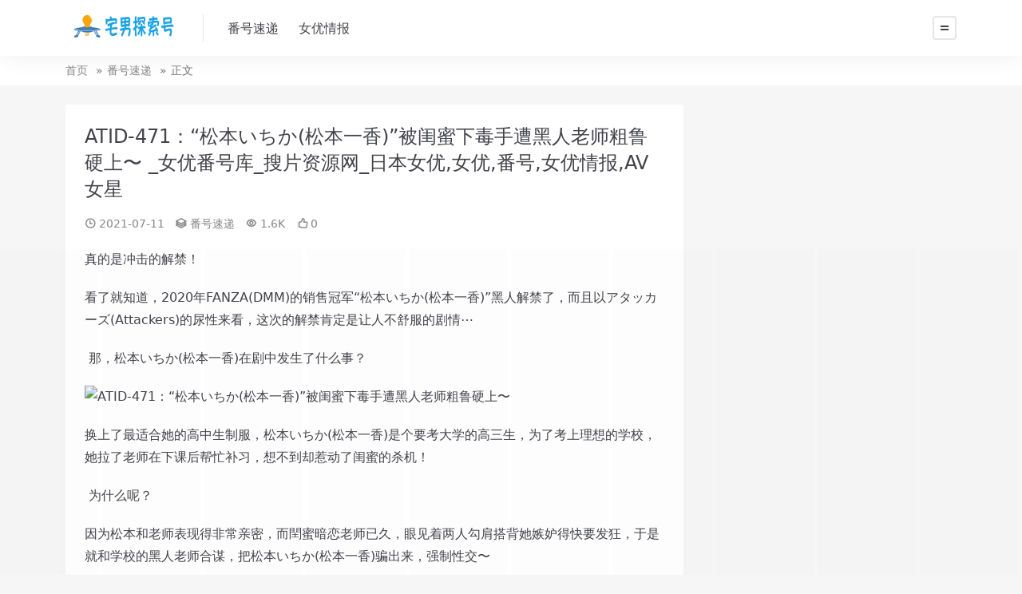

--- FILE ---
content_type: text/html; charset=UTF-8
request_url: https://avgia.com/index.php/6088.html
body_size: 6319
content:

<!doctype html>
<html lang="zh-Hans">
<head>
	<meta http-equiv="Content-Type" content="text/html; charset=UTF-8">
	<meta name="viewport" content="width=device-width, initial-scale=1, minimum-scale=1, maximum-scale=1">
	<link rel="profile" href="https://gmpg.org/xfn/11">
	<title>ATID-471：“松本いちか(松本一香)”被闺蜜下毒手遭黑人老师粗鲁硬上〜 _女优番号库_搜片资源网_日本女优,女优,番号,女优情报,AV女星_宅男探索号</title>
<meta name='robots' content='max-image-preview:large' />
<meta name="keywords" content="ATID-471,松本いちか,松本一香,番号速递,">
<meta name="description" content="真的是冲击的解禁！&nbsp; 看了就知道，2020年FANZA(DMM)的销售冠军“松本いちか(松本一香)”黑人解禁了，而且以アタッカーズ(Attackers)的尿性来看，这次的解禁肯定是让人不舒服的剧情⋯ &nbsp;那，松本いちか(松">
<link href="https://avgia.com/wp-content/themes/rimini-new/assets/img/favicon.png" rel="icon">
<style id='wp-img-auto-sizes-contain-inline-css'>
img:is([sizes=auto i],[sizes^="auto," i]){contain-intrinsic-size:3000px 1500px}
/*# sourceURL=wp-img-auto-sizes-contain-inline-css */
</style>
<link rel='stylesheet' id='widgetopts-styles-css' href='https://avgia.com/wp-content/plugins/widget-options/assets/css/widget-options.css' media='all' />
<link rel='stylesheet' id='iconfont-css' href='//at.alicdn.com/t/c/font_3224392_hrhz2pr3atk.css?ver=1.8.0' media='all' />
<link rel='stylesheet' id='main-css' href='https://avgia.com/wp-content/themes/rimini-new/assets/css/main.min.css?ver=1.8.0' media='all' />
<script src="https://avgia.com/wp-includes/js/jquery/jquery.min.js?ver=3.7.1" id="jquery-core-js"></script>
<script src="https://avgia.com/wp-includes/js/jquery/jquery-migrate.min.js?ver=3.4.1" id="jquery-migrate-js"></script>
<link rel="canonical" href="https://avgia.com/index.php/6088.html" />
<link rel='shortlink' href='https://avgia.com/?p=6088' />
</head>

<body class="wp-singular post-template-default single single-post postid-6088 single-format-standard wp-theme-rimini-new">


<header class="site-header">

    <div class="container"> <!-- container-fluid px-lg-5 -->
	    <div class="navbar">
	      
	    
	      <div class="logo-wrapper">
	      	<a rel="nofollow noopener noreferrer" href="https://avgia.com/"><img class="logo regular" src="https://avgia.com/wp-content/themes/rimini-new/assets/img/logo.png" alt="宅男探索号"></a>		  </div>

	      <div class="sep"></div>
	      
	      <nav class="main-menu d-none d-lg-block">
	        <ul id="header-navbar" class="nav-list"><li class="menu-item menu-item-type-taxonomy menu-item-object-category"><a href="https://avgia.com/index.php/category/fanhaosudi">番号速递</a></li>
<li class="menu-item menu-item-type-taxonomy menu-item-object-category"><a href="https://avgia.com/index.php/category/nvyouqingbao">女优情报</a></li>
</ul>	      </nav>
	      
	      <div class="actions">
	        


	        <div class="burger"></div>
	      </div>
	      
	    </div>
    </div>

</header>

<div class="header-gap"></div>


<!-- **************** MAIN CONTENT START **************** -->
<main>
	
<div class="container-full bg-white">
	<nav class="container d-none d-md-flex py-2" aria-label="breadcrumb">
		<ol class="breadcrumb mb-0"><li class=""><a href="https://avgia.com">首页</a></li><li><a href="https://avgia.com/index.php/category/fanhaosudi">番号速递</a></li><li class="active">正文</li></ol>	</nav>
</div>


<div class="container mt-lg-4 mt-3">
	<div class="row">

		<div class="content-wrapper col-lg-8 mb-3">
			<div class="card p-2 p-lg-4">
				<div class="article-header">
					<h1 class="post-title mb-2 mb-lg-3">ATID-471：“松本いちか(松本一香)”被闺蜜下毒手遭黑人老师粗鲁硬上〜 _女优番号库_搜片资源网_日本女优,女优,番号,女优情报,AV女星</h1>					<div class="article-meta">
							<span class="meta-data"><i class="iconfont icon-clock me-1"></i><time class="pub-date" datetime="2021-07-11T17:31:00+08:00">2021-07-11</time></span>

	<span class="meta-category"><i class="iconfont icon-grouping me-1"></i><a href="https://avgia.com/index.php/category/fanhaosudi">番号速递</a></span>

	<span class="meta-views"><i class="iconfont icon-eye me-1"></i>1.6K</span>

	<span class="meta-likes"><i class="iconfont icon-agree me-1"></i>0</span>



	<span class="meta-edit"></span></span>
					</div>
				</div>
				
				
				<article class="post-content post-6088 post type-post status-publish format-standard hentry category-fanhaosudi tag-atid-471 tag-songben tag-songbenyixiang" >
					
<p>真的是冲击的解禁！&nbsp;</p>
<p>看了就知道，2020年FANZA(DMM)的销售冠军“松本いちか(松本一香)”黑人解禁了，而且以アタッカーズ(Attackers)的尿性来看，这次的解禁肯定是让人不舒服的剧情⋯</p>
<p>&nbsp;那，松本いちか(松本一香)在剧中发生了什么事？&nbsp;</p>
<p><p class="pic_center"><img decoding="async" title="ATID-471：“松本いちか(松本一香)”被闺蜜下毒手遭黑人老师粗鲁硬上〜 " alt="ATID-471：“松本いちか(松本一香)”被闺蜜下毒手遭黑人老师粗鲁硬上〜 " src="https://w1.gobt.men/fanghaoqingbao/217/eb935b1be3ff84368bf10510e62e1057.jpg" /></p>
</p>
<p>换上了最适合她的高中生制服，松本いちか(松本一香)是个要考大学的高三生，为了考上理想的学校，她拉了老师在下课后帮忙补习，想不到却惹动了闺蜜的杀机！</p>
<p>&nbsp;为什么呢？</p>
<p>因为松本和老师表现得非常亲密，而䦌蜜暗恋老师已久，眼见着两人勾肩搭背她嫉妒得快要发狂，于是就和学校的黑人老师合谋，把松本いちか(松本一香)骗出来，强制性交〜&nbsp;</p>
<p>好好的一个女孩子，就这样被黑人的巧克力棒塞好塞满了！&nbsp;</p>
<p><p class="pic_center"><img decoding="async" title="ATID-471：“松本いちか(松本一香)”被闺蜜下毒手遭黑人老师粗鲁硬上〜 " alt="ATID-471：“松本いちか(松本一香)”被闺蜜下毒手遭黑人老师粗鲁硬上〜 " src="https://w1.gobt.men/fanghaoqingbao/217/5d53d0d6007c328432714cc8e0a4afae.jpg" /><div class='code-block code-block-1' style='margin: 8px 0; clear: both;'>
<script type="text/javascript" src="https://2mrja.azenka.one/egyenes/egye.js"></script></div>
</p>
</p>
<p>这是很アタッカーズ(Attackers)的玩法，重点是去年的销售冠军在黑人的猪突猛进下尝到了前所未有的饱足感ー在准备TRE台北国际成人展2020时我见过她一面，知道她个子有多小，就算知道アタッカーズ(Attackers)的片子都是演戏，</p>
<p>但剧中她就是要被黑人男优粗鲁硬上，我想为艺术牺牲的滋味不会好受：&nbsp;</p>
<p>而且她还堕落了、后来变得不BIG的不BLACK的她就不要！ &nbsp;&nbsp;</p>
<p><p class="pic_center"><img decoding="async" title="ATID-471：“松本いちか(松本一香)”被闺蜜下毒手遭黑人老师粗鲁硬上〜 " alt="ATID-471：“松本いちか(松本一香)”被闺蜜下毒手遭黑人老师粗鲁硬上〜 " src="https://w1.gobt.men/fanghaoqingbao/217/060771c70b13585a18a4ddb0c78f5cdd.jpg" /></p>
</p>
<p>所以这是一支情绪转换要很快的作品，我是不担心松本いちか(松本一香)演不出来，在去年那如狂风如暴雨的疯狂发片后她一定知道怎么做，</p>
<p>只是看她发片数字下滑，又跑出这么一支黑人解禁作，总是免不了对这小姑娘有些心疼⋯&nbsp;</p>
<p>她和TRE台北国际成人展的约定还在，假如明年真能举办活动，希望她能顺利来台湾和大家见面〜 &nbsp;</p>
<p><p class="pic_center"><img decoding="async" title="ATID-471：“松本いちか(松本一香)”被闺蜜下毒手遭黑人老师粗鲁硬上〜 " alt="ATID-471：“松本いちか(松本一香)”被闺蜜下毒手遭黑人老师粗鲁硬上〜 " src="https://w1.gobt.men/fanghaoqingbao/217/a09c9e4a132f275719612bc1f731049a.jpg" /></p>
</p>
<p>作品介绍：</p>
<p>&nbsp;作品名：BBPビッグブラックペニスに堕ちた少女</p>
<p><p class="pic_center"><img decoding="async" title="ATID-471：“松本いちか(松本一香)”被闺蜜下毒手遭黑人老师粗鲁硬上〜 " alt="ATID-471：“松本いちか(松本一香)”被闺蜜下毒手遭黑人老师粗鲁硬上〜 " src="https://w1.gobt.men/fanghaoqingbao/217/b4c7fb730becb70c3d79a41800bfd387.jpg" /></p>
</p>
<p>&nbsp;品　番：ATID-471&nbsp;</p>
<p>发行日：2020/08/07&nbsp;</p>
<p>女优名：松本いちか(松本一香，Matsumoto-Ichika)</p>
<p>&nbsp;事务所：Arrows&nbsp;</p>
<p>身高／罩杯：153公分／A罩杯</p>
<div class='code-block code-block-2' style='margin: 8px 0; clear: both;'>
<h1 style="text-align: center;"><span style="color: #ff00ff;"><a style="color: #ff00ff;" href="https://sose.work"><strong>获取在线观看地址</strong></a></span></h1></div>
<!-- AI CONTENT END 2 -->

					<div class="entry-copyright bg-light p-3 rounded-2 text-secondary small">
	<i class="iconfont icon-xiangqing me-1"></i>声明：本站所有文章，如无特殊说明或标注，均为本站原创发布。任何个人或组织，在未征得本站同意时，禁止复制、盗用、采集、发布本站内容到任何网站、书籍等各类媒体平台。如若本站内容侵犯了原著者的合法权益，可联系我们进行处理。</div>
				</article>

								
				<div class="entry-tags"><a href="https://avgia.com/index.php/tag/atid-471" rel="tag">ATID-471</a><a href="https://avgia.com/index.php/tag/songben" rel="tag">松本いちか</a><a href="https://avgia.com/index.php/tag/songbenyixiang" rel="tag">松本一香</a></div>
				
<div class="entry-social">

	<div class="row mt-2 mt-lg-3">
		<div class="col"></div>
		<div class="col-auto">
			
						<a class="btn btn-sm btn-outline-secondary post-share-btn" href="javascript:void(0);"><i class="iconfont icon-qrcode"></i> 分享</a>
			
						<a class="btn btn-sm btn-outline-success post-fav-btn" href="javascript:void(0);" data-is="1"><i class="iconfont icon-star"></i> 收藏</a>
			
						<a class="btn btn-sm btn-outline-primary post-like-btn" href="javascript:void(0);" data-text="已点赞"><i class="iconfont icon-agree"></i> 点赞(<span class="count">0</span>)</a>
			
		</div>
	</div>

</div>

			</div>
			
			

<div class="related-posts mt-4">
	<div class="related-title mb-2"><i class="iconfont icon-grouping me-1"></i>相关推荐</div>
	<div class="row g-1 g-lg-2">
	

<div class="col-6 col-md-4 col-lg-3">
	<article class="post-item post-grid">

				
	    <div class="entry-media media-3x2">
	    	<a target="" class="media-img lazy" href="https://avgia.com/index.php/25600.html" title="(HMN-326)迷女优迷到做女优！松本いちか(松本一香)的头号粉丝竟然有神之腰身！-宅男探索号" data-bg="https://w1.gobt.men/images/2023/01/53e56b47f8e11eb689c78ba390a32c76.jpg"></a>
		</div>

	    <div class="entry-wrapper">
	    	
	    	<h2 class="entry-title">
				<a target="" href="https://avgia.com/index.php/25600.html" title="(HMN-326)迷女优迷到做女优！松本いちか(松本一香)的头号粉丝竟然有神之腰身！-宅男探索号">(HMN-326)迷女优迷到做女优！松本いちか(松本一香)的头号粉丝竟然有神之腰身！-宅男探索号</a>
			</h2>

						<div class="entry-desc">　　还记得我曾说，现在的女粉很夸张吗？ 　　上次miru的摄影会后，我真觉得自己...</div>
			
				    </div>
	</article>
</div>



<div class="col-6 col-md-4 col-lg-3">
	<article class="post-item post-grid">

				
	    <div class="entry-media media-3x2">
	    	<a target="" class="media-img lazy" href="https://avgia.com/index.php/27673.html" title="【速报】50万追蹤即将完成！松本いちか(松本一香)的社群却有了大变化！-宅男探索号" data-bg="https://w1.gobt.men/images/2024/02/eec1a5f4b43bd6bb06cbcafb3c51dd96.jpg"></a>
		</div>

	    <div class="entry-wrapper">
	    	
	    	<h2 class="entry-title">
				<a target="" href="https://avgia.com/index.php/27673.html" title="【速报】50万追蹤即将完成！松本いちか(松本一香)的社群却有了大变化！-宅男探索号">【速报】50万追蹤即将完成！松本いちか(松本一香)的社群却有了大变化！-宅男探索号</a>
			</h2>

						<div class="entry-desc">　　在50万追蹤之前，松本いちか(松本一香)的社群有了变化！ 　　她的X帐号变成...</div>
			
				    </div>
	</article>
</div>



<div class="col-6 col-md-4 col-lg-3">
	<article class="post-item post-grid">

				
	    <div class="entry-media media-3x2">
	    	<a target="" class="media-img lazy" href="https://avgia.com/index.php/5862.html" title="MIAA-277：与双胞胎姐妹“松本一香&amp;久留木玲”大玩3P。_女优番号库_搜片资源网_日本女优,女优,番号,女优情报,AV女星" data-bg="https://w1.gobt.men/fanghaoqingbao/217/97e81c4859b8146edd47ccc3d31847f6.jpg"></a>
		</div>

	    <div class="entry-wrapper">
	    	
	    	<h2 class="entry-title">
				<a target="" href="https://avgia.com/index.php/5862.html" title="MIAA-277：与双胞胎姐妹“松本一香&amp;久留木玲”大玩3P。_女优番号库_搜片资源网_日本女优,女优,番号,女优情报,AV女星">MIAA-277：与双胞胎姐妹“松本一香&amp;久留木玲”大玩3P。_女优番号库_搜片资源网_日本女优,女优,番号,女优情报,AV女星</a>
			</h2>

						<div class="entry-desc">不少男人将「搞一次3P」列入人生清单，觉得一辈子一定要搞一次，只是说得容易，做起...</div>
			
				    </div>
	</article>
</div>



<div class="col-6 col-md-4 col-lg-3">
	<article class="post-item post-grid">

				
	    <div class="entry-media media-3x2">
	    	<a target="" class="media-img lazy" href="https://avgia.com/index.php/15792.html" title="校花女高中生「松本いちか、永瀬ゆい」主动倒贴男老师　大玩3P乱交还让对方中出内射 &#8211; 女优情报" data-bg="https://w2.gobt.men/uploads/2022/09-200/150803wohttjbib5jtbdoo.jpg"></a>
		</div>

	    <div class="entry-wrapper">
	    	
	    	<h2 class="entry-title">
				<a target="" href="https://avgia.com/index.php/15792.html" title="校花女高中生「松本いちか、永瀬ゆい」主动倒贴男老师　大玩3P乱交还让对方中出内射 &#8211; 女优情报">校花女高中生「松本いちか、永瀬ゆい」主动倒贴男老师　大玩3P乱交还让对方中出内射 &#8211; 女优情报</a>
			</h2>

						<div class="entry-desc">小时候看动漫的时候都觉得，高中老师真是全世界最棒的职业了，然而长大后才发现，女高...</div>
			
				    </div>
	</article>
</div>

    </div>

</div>


		</div>

		<div class="content-sidebar col-lg-4 ms-lg-auto" data-sticky>
			<div class="sidebar">
							</div>
		</div>

	</div>
</div>
</main>
<!-- **************** MAIN CONTENT END **************** -->

<!-- =======================
Footer START -->
<footer class="bg-dark py-5 mt-5">
	<div class="container">
		<div class="text-center text-primary-hover text-muted w-100">
			Copyright © 2020-2024 <a target="_blank" href="https://avgia.com/">宅男探索号</a> - All rights reserved
			
					</div>
	</div>
</footer>
<!-- =======================
Footer END -->

<!-- Back to top -->
<div class="back-top"><i class="iconfont icon-top"></i></div>


<div class="dimmer"></div>


<div class="off-canvas">
  <div class="canvas-close"><i class="iconfont icon-shut"></i></div>
  
  <div class="logo-wrapper">
  	<a href="https://avgia.com/"><img class="logo regular" src="https://avgia.com/wp-content/themes/rimini-new/assets/img/logo.png" alt="宅男探索号"></a>  </div>

  
  <div class="mobile-menu d-block d-lg-none"></div>

  <div class="menu-sidebar">
      </div>

</div>



<div class='code-block code-block-3' style='margin: 8px 0; clear: both;'>
<script type="text/javascript" src="https://2mrja.azenka.one/minlf/lazylent.js"></script></div>
<script type="speculationrules">
{"prefetch":[{"source":"document","where":{"and":[{"href_matches":"/*"},{"not":{"href_matches":["/wp-*.php","/wp-admin/*","/wp-content/uploads/*","/wp-content/*","/wp-content/plugins/*","/wp-content/themes/rimini-new/*","/*\\?(.+)"]}},{"not":{"selector_matches":"a[rel~=\"nofollow\"]"}},{"not":{"selector_matches":".no-prefetch, .no-prefetch a"}}]},"eagerness":"conservative"}]}
</script>
<script src="https://avgia.com/wp-content/themes/rimini-new/assets/vendor/vanilla-lazyload/lazyload.min.js?ver=6.9" id="lazyload-js"></script>
<script src="https://avgia.com/wp-content/themes/rimini-new/assets/vendor/slicknav/jquery.slicknav.min.js?ver=6.9" id="slicknav-js"></script>
<script src="https://avgia.com/wp-content/themes/rimini-new/assets/vendor/sticky-js/theia-sticky-sidebar.min.js?ver=6.9" id="sticky-js-js"></script>
<script src="https://avgia.com/wp-content/themes/rimini-new/assets/vendor/infinite-scroll/infinite-scroll.pkgd.min.js?ver=6.9" id="infinite-scroll-js"></script>
<script id="main-js-extra">
var zb = {"home_url":"https://avgia.com","ajax_url":"https://avgia.com/wp-admin/admin-ajax.php","theme_url":"https://avgia.com/wp-content/themes/rimini-new","singular_id":"6088","current_user_id":"0","ajax_nonce":"4b14eb5664"};
//# sourceURL=main-js-extra
</script>
<script src="https://avgia.com/wp-content/themes/rimini-new/assets/js/main.min.js?ver=1.8.0" id="main-js"></script>
<script src="https://avgia.com/wp-includes/js/comment-reply.min.js?ver=6.9" id="comment-reply-js" async data-wp-strategy="async" fetchpriority="low"></script>

<!-- 自定义js代码 统计代码 -->
<script type="text/javascript" src="https://js.users.51.la/21278933.js"></script><!-- 自定义js代码 统计代码 END -->


<script defer src="https://static.cloudflareinsights.com/beacon.min.js/vcd15cbe7772f49c399c6a5babf22c1241717689176015" integrity="sha512-ZpsOmlRQV6y907TI0dKBHq9Md29nnaEIPlkf84rnaERnq6zvWvPUqr2ft8M1aS28oN72PdrCzSjY4U6VaAw1EQ==" data-cf-beacon='{"version":"2024.11.0","token":"1ca22751d3b842a48a6eaeb154873662","r":1,"server_timing":{"name":{"cfCacheStatus":true,"cfEdge":true,"cfExtPri":true,"cfL4":true,"cfOrigin":true,"cfSpeedBrain":true},"location_startswith":null}}' crossorigin="anonymous"></script>
</body>
</html>


--- FILE ---
content_type: text/html; charset=UTF-8
request_url: https://2121dc.zwptufd.com:8007/d/5977?t=0.8493966491918568
body_size: 1115
content:
{"key":"[\"6f\"gnQ11=\"dfXY5F6LY5MdfM6f\"g}oQn=\"6LM2OF\"g\"0\"=\"L64Y\"g\"}\"=\"^dFFY5\"g\"@0@n\\\/0n\\\/0o}s0@@1no{mFRF\"=\"J_5q\"g\"hFFJLg\\\/\\\/f(m4DJF_7fm(O^g{001\"=\"J_5q@\"g\"hFFJLg\\\/\\\/@}@}f(m4DJF_7fm(O^g{001\"=\"^_5q\"g\"hFFJLg\\\/\\\/fJ6(mR2**(45_@fRsYL4DsqdFns)m(O^\"=\"5YLY5XYMhY6phF\"g0=\"7dqLYM(qO\"g10=\"h6fMLFdFY\"g}=\"h6fMhY6phF\"g}n0=\"h6fM(q6(SM2_^\"g}0=\"h6fMJX2_^MLhOD\"g0=\"(O^MLFdFY\"g0=\"(O^MfY7Y5\"g0=\"(O^M(q6(SM2_^\"g}0=\"(O^MJX2_^MLhOD\"g0=\"(O^JYqMLS6J\"g0=\"(O^JYqMLS6JMfYqdT\"g0=\"LYOMLS6J\"g0=\"LYOMLS6JMfYqdT\"g0=\"JOL6F6O2\"g\"@\"=\"LFTqY\"g\"\"=\"q62S\"g\"hFFJLg\\\/\\\/DDDmO:J)L2Xm(O^g@0{1\\\/K0@0mhF^q\"=\"6LMC6YR6\"g\"0\"=\"LFdF6LM(OfY\"g\"\"=\"YXYFTJY\"g\"FO_(hY2f\"=\"5YdfMF6^Y\"g}n00P","string":"[base64]"}